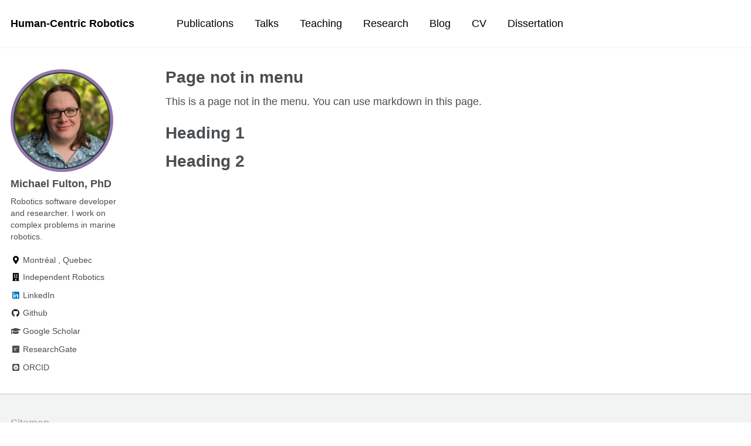

--- FILE ---
content_type: text/html; charset=utf-8
request_url: https://michaelscottfulton.com/non-menu-page/
body_size: 2250
content:
<!doctype html><html lang="en" class="no-js"><head><meta charset="utf-8"> <!-- begin SEO --><title> Page not in menu Human-Centric Robotics</title><meta property="og:locale" content="en-US"><meta property="og:site_name" content="Human-Centric Robotics"><meta property="og:title" content="Page not in menu"><link rel="canonical" href="https://michaelscottfulton.com/non-menu-page/"><meta property="og:url" content="https://michaelscottfulton.com/non-menu-page/"><meta property="og:description" content="This is a page not in th emain menu"> <script type="application/ld+json"> { "@context" : "http://schema.org", "@type" : "Person", "name" : "Michael Fulton", "url" : "https://michaelscottfulton.com", "sameAs" : null } </script> <!-- end SEO --><link href="https://michaelscottfulton.com/feed.xml" type="application/atom+xml" rel="alternate" title="Human-Centric Robotics Feed"> <!-- http://t.co/dKP3o1e --><meta name="HandheldFriendly" content="True"><meta name="MobileOptimized" content="320"><meta name="viewport" content="width=device-width, initial-scale=1.0"> <script> document.documentElement.className = document.documentElement.className.replace(/\bno-js\b/g, '') + ' js '; </script> <!-- For all browsers --><link rel="stylesheet" href="https://michaelscottfulton.com/assets/css/main.css"><meta http-equiv="cleartype" content="on"> <!-- start custom head snippets --><link rel="apple-touch-icon" sizes="57x57" href="https://michaelscottfulton.com/images/apple-touch-icon-57x57.png?v=M44lzPylqQ"><link rel="apple-touch-icon" sizes="60x60" href="https://michaelscottfulton.com/images/apple-touch-icon-60x60.png?v=M44lzPylqQ"><link rel="apple-touch-icon" sizes="72x72" href="https://michaelscottfulton.com/images/apple-touch-icon-72x72.png?v=M44lzPylqQ"><link rel="apple-touch-icon" sizes="76x76" href="https://michaelscottfulton.com/images/apple-touch-icon-76x76.png?v=M44lzPylqQ"><link rel="apple-touch-icon" sizes="114x114" href="https://michaelscottfulton.com/images/apple-touch-icon-114x114.png?v=M44lzPylqQ"><link rel="apple-touch-icon" sizes="120x120" href="https://michaelscottfulton.com/images/apple-touch-icon-120x120.png?v=M44lzPylqQ"><link rel="apple-touch-icon" sizes="144x144" href="https://michaelscottfulton.com/images/apple-touch-icon-144x144.png?v=M44lzPylqQ"><link rel="apple-touch-icon" sizes="152x152" href="https://michaelscottfulton.com/images/apple-touch-icon-152x152.png?v=M44lzPylqQ"><link rel="apple-touch-icon" sizes="180x180" href="https://michaelscottfulton.com/images/apple-touch-icon-180x180.png?v=M44lzPylqQ"><link rel="icon" type="image/png" href="https://michaelscottfulton.com/images/favicon-32x32.png?v=M44lzPylqQ" sizes="32x32"><link rel="icon" type="image/png" href="https://michaelscottfulton.com/images/android-chrome-192x192.png?v=M44lzPylqQ" sizes="192x192"><link rel="icon" type="image/png" href="https://michaelscottfulton.com/images/favicon-96x96.png?v=M44lzPylqQ" sizes="96x96"><link rel="icon" type="image/png" href="https://michaelscottfulton.com/images/favicon-16x16.png?v=M44lzPylqQ" sizes="16x16"><link rel="manifest" href="https://michaelscottfulton.com/images/manifest.json?v=M44lzPylqQ"><link rel="mask-icon" href="https://michaelscottfulton.com/images/safari-pinned-tab.svg?v=M44lzPylqQ" color="#000000"><link rel="shortcut icon" href="/images/favicon.ico?v=M44lzPylqQ"><meta name="msapplication-TileColor" content="#000000"><meta name="msapplication-TileImage" content="https://michaelscottfulton.com/images/mstile-144x144.png?v=M44lzPylqQ"><meta name="msapplication-config" content="https://michaelscottfulton.com/images/browserconfig.xml?v=M44lzPylqQ"><meta name="theme-color" content="#ffffff"><link rel="stylesheet" href="https://michaelscottfulton.com/assets/css/academicons.css"/> <script type="text/x-mathjax-config"> MathJax.Hub.Config({ TeX: { equationNumbers: { autoNumber: "all" } } }); </script> <script type="text/x-mathjax-config"> MathJax.Hub.Config({ tex2jax: { inlineMath: [ ['$','$'], ["\\(","\\)"] ], processEscapes: true } }); </script> <script src='https://cdnjs.cloudflare.com/ajax/libs/mathjax/2.7.4/latest.js?config=TeX-MML-AM_CHTML' async></script> <!-- end custom head snippets --></head><body> <!--[if lt IE 9]><div class="notice--danger align-center" style="margin: 0;">You are using an <strong>outdated</strong> browser. Please <a href="http://browsehappy.com/">upgrade your browser</a> to improve your experience.</div><![endif]--><div class="masthead"><div class="masthead__inner-wrap"><div class="masthead__menu"><nav id="site-nav" class="greedy-nav"> <button><div class="navicon"></div></button><ul class="visible-links"><li class="masthead__menu-item masthead__menu-item--lg"><a href="https://michaelscottfulton.com/">Human-Centric Robotics</a></li><li class="masthead__menu-item"><a href="https://michaelscottfulton.com/publications/">Publications</a></li><li class="masthead__menu-item"><a href="https://michaelscottfulton.com/talks/">Talks</a></li><li class="masthead__menu-item"><a href="https://michaelscottfulton.com/teaching/">Teaching</a></li><li class="masthead__menu-item"><a href="https://michaelscottfulton.com/portfolio/">Research</a></li><li class="masthead__menu-item"><a href="https://michaelscottfulton.com/year-archive/">Blog</a></li><li class="masthead__menu-item"><a href="https://fultonms.github.io/files/CV.pdf">CV</a></li><li class="masthead__menu-item"><a href="https://fultonms.github.io/files/thesis_michael_fulton.pdf">Dissertation</a></li></ul><ul class="hidden-links hidden"></ul></nav></div></div></div><div id="main" role="main"><div class="sidebar sticky"><div itemscope itemtype="http://schema.org/Person"><div class="author__avatar"> <img src="https://michaelscottfulton.com/images/headshot_3.jpg" class="author__avatar" alt="Michael Fulton, PhD "></div><div class="author__content"><h3 class="author__name">Michael Fulton, PhD</h3><p class="author__bio">Robotics software developer and researcher. I work on complex problems in marine robotics.</p></div><div class="author__urls-wrapper"> <button class="btn btn--inverse">Follow</button><ul class="author__urls social-icons"><li><i class="fa fa-fw fa-regular fa-map-marker-alt" aria-hidden="true"></i> Montréal , Quebec</li><li><a href="https://www.independentrobotics.com/"><i class="fa fa-fw fa-regular fa-building" aria-hidden="true"></i> Independent Robotics</a></li><li><a href="https://www.linkedin.com/in/michael-fulton-57b05595/"><i class="fab fa-fw fa-linkedin" aria-hidden="true"></i> LinkedIn</a></li><li><a href="https://github.com/fultonms"><i class="fab fa-fw fa-github" aria-hidden="true"></i> Github</a></li><li><a href="https://scholar.google.com/citations?user=bm8UPOEAAAAJ&hl=en"><i class="fas fa-fw fa-graduation-cap"></i> Google Scholar</a></li><li><a href="https://www.researchgate.net/profile/Michael-Fulton-6"><i class="fab fa-fw fa-researchgate" aria-hidden="true"></i> ResearchGate</a></li><li><a href="https://orcid.org/0000-0003-1842-6045"><i class="ai ai-orcid-square ai-fw"></i> ORCID</a></li></ul></div></div></div><article class="page" itemscope itemtype="http://schema.org/CreativeWork"><meta itemprop="headline" content="Page not in menu"><meta itemprop="description" content="This is a page not in th emain menu"><div class="page__inner-wrap"><header><h1 class="page__title" itemprop="headline">Page not in menu</h1></header><section class="page__content" itemprop="text"><p>This is a page not in the menu. You can use markdown in this page.</p><h1 id="heading-1">Heading 1</h1><h1 id="heading-2">Heading 2</h1></section><footer class="page__meta"></footer></div></article></div><div class="page__footer"><footer> <!-- start custom footer snippets --> <a href="/sitemap/">Sitemap</a> <!-- end custom footer snippets --><div class="page__footer-follow"><ul class="social-icons"><li><strong>Follow:</strong></li><li><a href="http://github.com/fultonms"><i class="fab fa-github" aria-hidden="true"></i> GitHub</a></li><li><a href="https://michaelscottfulton.com/feed.xml"><i class="fa fa-fw fa-rss-square" aria-hidden="true"></i> Feed</a></li></ul></div><div class="page__footer-copyright">&copy; 2024 Michael Fulton. Powered by <a href="http://jekyllrb.com" rel="nofollow">Jekyll</a> &amp; <a href="https://github.com/academicpages/academicpages.github.io">AcademicPages</a>, a fork of <a href="https://mademistakes.com/work/minimal-mistakes-jekyll-theme/" rel="nofollow">Minimal Mistakes</a>.</div></footer></div><script src="https://michaelscottfulton.com/assets/js/main.min.js"></script> <script> (function(i,s,o,g,r,a,m){i['GoogleAnalyticsObject']=r;i[r]=i[r]||function(){ (i[r].q=i[r].q||[]).push(arguments)},i[r].l=1*new Date();a=s.createElement(o), m=s.getElementsByTagName(o)[0];a.async=1;a.src=g;m.parentNode.insertBefore(a,m) })(window,document,'script','//www.google-analytics.com/analytics.js','ga'); ga('create', '', 'auto'); ga('send', 'pageview'); </script></body></html>
